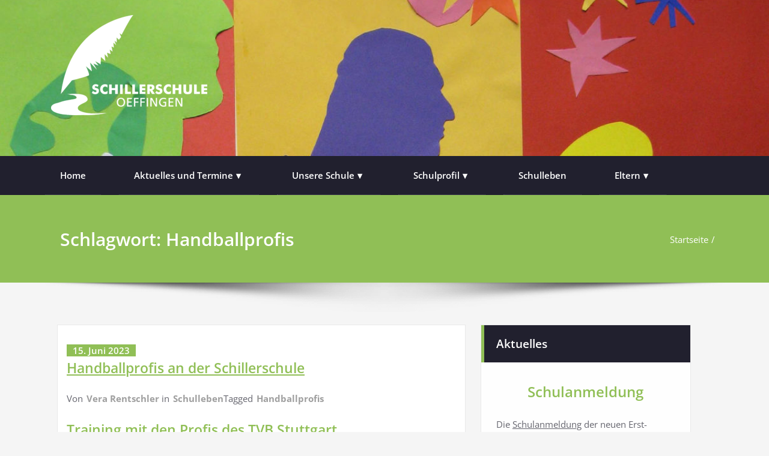

--- FILE ---
content_type: text/css
request_url: https://www.schillerschule-oeffingen.de/wp-content/themes/schillerschule-oeffingen/style.css?ver=1.5.4
body_size: 5916
content:
/*!
Theme Name: labs | project 2010 || Schillerschule Oeffingen
Theme URI: https://labs.project2010.org
Author: Lars Wissmann | Pia Nadine Klein
Description: This is a custom theme for Schillerschule Oeffingen
Version: 1.0.1
Tested up to: 5.4
Requires PHP: 5.6
License: GNU General Public License v2 or later
License URI: LICENSE
Text Domain: _p
Tags: custom-background, custom-logo, custom-menu, featured-images, threaded-comments, translation-ready

This theme, like WordPress, is licensed under the GPL.
Use it to make something cool, have fun, and share what you've learned.

This basic theme is developed by labs | project 2010 - based on the WordPress guidelines.
labs | project 2010 || Blank Theme is distributed under the terms of the GNU GPL v2 or later.

Normalizing styles have been helped along thanks to the fine work of
Nicolas Gallagher and Jonathan Neal https://necolas.github.io/normalize.css/
*/

/*--------------------------------------------------------------
>>> TABLE OF CONTENTS:
----------------------------------------------------------------
# Normalize
# Base
	- Typography
	- Elements
	- Links
	- Forms
## Layouts
# Components
	- Navigation
	- Posts and pages
	- Comments
	- Widgets
	- Media
	- Captions
	- Galleries
# Plugins
# Utilities
	- Accessibility
	- Alignments
# Media Query

--------------------------------------------------------------*/

/*--------------------------------------------------------------
# Normalize
--------------------------------------------------------------*/

/* Font-Awesome */
@font-face {
	font-family: 'font-awesome';
	font-style: normal;
	font-weight: 400;
	src:	url(fonts/fa-solid-900.woff2) format('woff2'),
			url(fonts/fa-solid-900.ttf) format('truetype'),
			url(fonts/svgs/solid) format('svg');
}

@font-face {
	font-family: 'brand';
	font-style: normal;
	font-weight: 400;
	src:	url(fonts/fa-brands-400.woff2) format('woff2'),
			url(fonts/fa-brands-400.ttf) format('truetype');
}

/* Box sizing
--------------------------------------------- */

*,
*::before,
*::after {
	box-sizing: inherit;
}

html {
	font-size: 14px;
	overflow-y: scroll;
	overflow-x: hidden;
	font-family: sans-serif;
	-webkit-text-size-adjust: 100%;
	-ms-text-size-adjust: 100%;
	line-height: 1.15;
	box-sizing: border-box;
	-webkit-box-sizing: border-box;
	-moz-box-sizing: border-box;
}

/* Sections
	 ========================================================================== */
main {
	display: block;
	width: 100%;
}

footer {
	bottom: 0;
	position: relative;
}

.site-footer {
	background-color: #21202e;
	margin: 0;
	padding: 40px 0 0;
	width: 100%;
	border-top: 3px solid #90bf56;
	border-bottom: 3px solid #90bf56;
}

.copyright {
	border-top: 1px dotted #403f4e;
	padding: 25px 0;
	margin: 0;
	text-align: center;
}

#footer-sidebar {
	width: 33%;
	animation-delay: 0.4s;
	padding: 40px 0;
}

#footer-sidebar .widget-title {
	color: #ffffff;
	font-weight: 400;
	margin: 0;
	padding-bottom: 12px;
	border-bottom: 1px solid #363544;
}

#footer-sidebar span {
	display: block;
	height: 4px;
	margin: 0;
	  margin-top: 0px;
	width: 30px;
	background-color: #90bf56;
	margin-top: -2px;
}

#footer-sidebar .menu {
	margin: 0;
	padding-left: 0;
}

#footer-sidebar .menu li {
	border-bottom: 1px dotted #403f4e;
	list-style-type: none;
	font-weight: 500;
	margin: 0 0 12px;
	padding: 0 0 25px;
	position: relative;
}

#footer-sidebar .menu li::before {
	content: "✔";
	color: #90bf56;
}

#footer-sidebar .menu li a {
	color: #9595a0;
	text-decoration: none;
	padding-left: 10px;
}

footer p {
	margin: 0;
}

#backToTop {
	cursor: pointer;
	position: fixed;
	background-color: #90bf56;
	border-radius: 0px;
	bottom: 0px;
	padding: 7px 0 3px 0;
	height: 40px;
	right: 60px;
	text-align: center;
	width: 60px;
	overflow: hidden;
	z-index: 9999;
	color: #ffffff;
	font-size: 1rem;
	line-height: 1.9;
	text-decoration: none;
	display: none;
}

/* Grouping content
	 ========================================================================== */
hr {
	box-sizing: content-box;
	height: 0;
	overflow: visible;
}

pre {
	font-family: monospace, monospace;
	font-size: 1em;
}

/* Text-level semantics
	 ========================================================================== */
abbr[title] {
	border-bottom: none;
	text-decoration: underline;
	text-decoration: underline dotted;
}

b,
strong {
	font-weight: bolder;
}

code,
kbd,
samp {
	font-family: monospace, monospace;
	font-size: 1em;
}

small {
	font-size: 80%;
}

sub,
sup {
	font-size: 75%;
	line-height: 0;
	position: relative;
	vertical-align: baseline;
}

sub {
	bottom: -0.25em;
}

sup {
	top: -0.5em;
}

/* Embedded content
	 ========================================================================== */

img {
	border-style: none;
}

/* Forms
	 ========================================================================== */

button,
input,
optgroup,
select,
textarea {
	font-family: inherit;
	font-size: 100%;
	line-height: 1.15;
	margin: 0;
}

button,
input {
	overflow: visible;
}

button,
select {
	text-transform: none;
}

button,
[type="button"],
[type="reset"],
[type="submit"] {
	-webkit-appearance: button;
}

button::-moz-focus-inner,
[type="button"]::-moz-focus-inner,
[type="reset"]::-moz-focus-inner,
[type="submit"]::-moz-focus-inner {
	border-style: none;
	padding: 0;
}

button:-moz-focusring,
[type="button"]:-moz-focusring,
[type="reset"]:-moz-focusring,
[type="submit"]:-moz-focusring {
	outline: 1px dotted ButtonText;
}

fieldset {
	padding: 0.35em 0.75em 0.625em;
}

legend {
	box-sizing: border-box;
	color: inherit;
	display: table;
	max-width: 100%;
	padding: 0;
	white-space: normal;
}

progress {
	vertical-align: baseline;
}

textarea {
	overflow: auto;
}

[type="checkbox"],
[type="radio"] {
	box-sizing: border-box;
	padding: 0;
}

[type="number"]::-webkit-inner-spin-button,
[type="number"]::-webkit-outer-spin-button {
	height: auto;
}

[type="search"] {
	-webkit-appearance: textfield;
	outline-offset: -2px;
}

[type="search"]::-webkit-search-decoration {
	-webkit-appearance: none;
}

::-webkit-file-upload-button {
	-webkit-appearance: button;
	font: inherit;
}

input[type="text"], input[type="email"], input[type="url"], input[type="password"], input[type="search"], input[type="number"], input[type="tel"], input[type="range"], input[type="date"], input[type="month"], input[type="week"], input[type="time"], input[type="datetime"], input[type="datetime-local"], input[type="color"], select, textarea {
	padding: 6px 12px;
	border-radius: 0px;
	font-size: 0.875rem;
	letter-spacing: 1px;
	font-weight: 600;
	-webkit-box-shadow: none;
	box-shadow: none;
	color: #555;
	background: #fff;
	background-image: -webkit-linear-gradient(rgba(255, 255, 255, 0), rgba(255, 255, 255, 0));
	border: 1px solid #e9e9e9;
	display: block;
	width: 100%;
}

/* Interactive
	 ========================================================================== */

details {
	display: block;
}

summary {
	display: list-item;
}

/* Misc
	 ========================================================================== */

template {
	display: none;
}

[hidden] {
	display: none;
}

/*--------------------------------------------------------------
# Base
--------------------------------------------------------------*/

/* Typography
--------------------------------------------- */
body,
button,
input,
select,
optgroup,
textarea {
	color: #64646d;
	font-family: "Open Sans", Helvetica, Arial, sans-serif;
	font-size: 0.9375rem;
	line-height: 1.6;
	font-weight: 400;
	text-rendering: optimizeLegibility;
}

h1,
h2,
h3,
h4,
h5,
h6 {
	clear: both;
	color: #90bf56;
	margin: 0px 0 20px;
	font-weight: 600;
	word-wrap: break-word;
}

h1 {
	font-size: 2em;
	margin: 0.67em 0;
}

h3 {
	font-size: 1.5rem;
}

h4 {
	font-size: 1.25rem;
}

p {
	margin-bottom: 1.5em;
}

dfn,
cite,
em,
i {
	font-style: italic;
}

blockquote {
	margin: 0 1.5em;
}

address {
	margin: 0 0 1.5em;
}

pre {
	background: #eee;
	font-family: "Courier 10 Pitch", courier, monospace;
	line-height: 1.6;
	margin-bottom: 1.6em;
	max-width: 100%;
	overflow: auto;
	padding: 1.6em;
}

code,
kbd,
tt,
var {
	font-family: monaco, consolas, "Andale Mono", "DejaVu Sans Mono", monospace;
}

abbr,
acronym {
	border-bottom: 1px dotted #666;
	cursor: help;
}

mark,
ins {
	background: #fff9c0;
	text-decoration: none;
}

big {
	font-size: 125%;
}

/* Elements
--------------------------------------------- */
body {
	margin: 0;
	background: #f5f5f5;
}

hr {
	background-color: #ccc;
	border: 0;
	height: 1px;
	margin-bottom: 1.5em;
}

ul, ol {
	padding: 0 0 0 20px;
	font-weight: normal;
	margin: 20px 0 0;
}

ul > li, ol > li {
	margin: 0;
	padding: 4px 0;
}

ul {
	list-style: disc;
}

ol {
	list-style: decimal;
}

li > ul,
li > ol {
	margin-bottom: 0;
	margin-left: 1.5em;
}

dt {
	font-weight: 700;
}

dd {
	margin: 0 1.5em 1.5em;
}

/* Make sure embeds and iframes fit their containers. */
embed,
iframe,
object {
	max-width: 100%;
}

img {
	height: auto;
	width: 100%;;
}

figure {
	margin: 1em 0;
}

table {
	margin: 0 0 1.5em;
	width: 100%;
}

/* Links
--------------------------------------------- */
a, a:visited {
	background-color: transparent;
	color: #90bf56;
	transition: all 0.3s ease 0s;
}

a:hover,
a:focus,
a:active {
	color: #23527c;
	outline: 0;
}

a:focus {
	outline: thin dotted;
}


/* Forms
--------------------------------------------- */
button,
input[type="button"],
input[type="reset"],
input[type="submit"] {
	border: 1px solid;
	border-color: #ccc #ccc #bbb;
	border-radius: 3px;
	background: #e6e6e6;
	color: rgba(0, 0, 0, 0.8);
	line-height: 1;
	padding: 0.6em 1em 0.4em;
}

button:hover,
input[type="button"]:hover,
input[type="reset"]:hover,
input[type="submit"]:hover {
	border-color: #ccc #bbb #aaa;
}

button:active,
button:focus,
input[type="button"]:active,
input[type="button"]:focus,
input[type="reset"]:active,
input[type="reset"]:focus,
input[type="submit"]:active,
input[type="submit"]:focus {
	border-color: #aaa #bbb #bbb;
}

input[type="text"],
input[type="email"],
input[type="url"],
input[type="password"],
input[type="search"],
input[type="number"],
input[type="tel"],
input[type="range"],
input[type="date"],
input[type="month"],
input[type="week"],
input[type="time"],
input[type="datetime"],
input[type="datetime-local"],
input[type="color"],
textarea {
	color: #666;
	border: 1px solid #ccc;
	border-radius: 3px;
	padding: 3px;
}

input[type="text"]:focus,
input[type="email"]:focus,
input[type="url"]:focus,
input[type="password"]:focus,
input[type="search"]:focus,
input[type="number"]:focus,
input[type="tel"]:focus,
input[type="range"]:focus,
input[type="date"]:focus,
input[type="month"]:focus,
input[type="week"]:focus,
input[type="time"]:focus,
input[type="datetime"]:focus,
input[type="datetime-local"]:focus,
input[type="color"]:focus,
textarea:focus {
	color: #111;
}

select {
	border: 1px solid #ccc;
}

textarea {
	width: 100%;
}

/*--------------------------------------------------------------
# Layouts
--------------------------------------------------------------*/

/* Navigation
--------------------------------------------- */
.desktop {
	display: none;
}

.site-branding {
	height: 260px;
	background-color: #fff;
	background-image: url('/wp-content/themes/schillerschule-oeffingen/assets/background.jpg');
	background-repeat: no-repeat;
	background-size: cover;
	background-position: 0px -100px;
	padding: 25px 0;
}

.custom-logo-link {
	display: block;
	padding: 0 15px;
}

.smallscreen {
	background-color: #90bf56;
	width: 100%;
}

.smallscreen .custom-logo-link {
	padding: 12px 25px;
	margin: 0 auto;
	border-bottom: none;
}

.menu-toggle {
	background-color: transparent;
	float: right;
	border: none;
	margin: 24px 15px 24px 0;
	padding: 9px 15px;
}

@media screen and (max-width: 500px) {
	.menu-toggle {
		margin: 0 auto;
		float: none;
	}
}

.main-navigation ul {
	display: none;
	list-style: none;
	margin: 0;
	padding-left: 0;
	background-color: #21202e;
	z-index: 1;
	position: relative;
}

.main-navigation li {
	position: relative;
	margin: 0 15px;
	padding: 0;
}

.menu-main-container a {
	display: block;
	text-decoration: none;
	font-weight: 600;
	padding: 12px 0;
	color: #bbb;
	border-bottom: 1px dotted #4c4a5f;
}

#primary-menu > .current-menu-ancestor > a {
	color: #3364cc;
	border-top: 2px solid #3364cc;
	background-color: #90bf56;
}

#mobile-menu a[aria-current="page"] {
 	color: #3364cc;
	border-top: 2px solid #3364cc;
}

.menu-item-has-children > a::after {
	content: "▾";
	padding: 0 5px;
	float: right;
}

.sub-menu .menu-item-has-children > a::after {
	content: "►";
	position: absolute;
	right: 5px;
}

/* Small menu. */
.menu-toggle,
.main-navigation.toggled ul {
	display: block;
}

.navTrigger {
	cursor: pointer;
}

.navTrigger i {
	border-radius: 4px;
	content: '';
	display: block;
	background: #fff;
	width: 40px;
	height: 4px;
	margin: 8px 0;
}

.navTrigger i:nth-child(1) {
	-webkit-animation:outT 0.8s backwards;
	animation:outT 0.8s backwards;
	-webkit-animation-direction:reverse;
	animation-direction:reverse;
}
.navTrigger i:nth-child(2) {
	margin: 5px 0;
	-webkit-animation:outM 0.8s backwards;
	animation:outM 0.8s backwards;
	-webkit-animation-direction:reverse;
	animation-direction:reverse;
}
.navTrigger i:nth-child(3) {
	-webkit-animation:outBtm 0.8s backwards;
	animation:outBtm 0.8s backwards;
	-webkit-animation-direction:reverse;
	animation-direction:reverse;
}

.navTrigger.active i:nth-child(1) {
	-webkit-animation:inT 0.8s forwards;
	animation:inT 0.8s forwards;
}

.navTrigger.active i:nth-child(2) {
	-webkit-animation:inM 0.8s forwards;
	animation:inM 0.8s forwards;
}

.navTrigger.active i:nth-child(3) {
	-webkit-animation:inBtm 0.8s forwards;
	animation:inBtm 0.8s forwards;
}

@-webkit-keyframes inM{
50%{-webkit-transform:rotate(0deg);}
100%{-webkit-transform:rotate(45deg);}
}
@keyframes inM{
50%{transform:rotate(0deg);}
100%{transform:rotate(45deg);}
}

@-webkit-keyframes outM{
50%{-webkit-transform:rotate(0deg);}
100%{-webkit-transform:rotate(45deg);}
}
@keyframes outM{
50%{transform:rotate(0deg);}
100%{transform:rotate(45deg);}
}

@-webkit-keyframes inT{
0%{-webkit-transform: translateY(0px) rotate(0deg);}
50%{-webkit-transform: translateY(9px) rotate(0deg);}
100%{-webkit-transform: translateY(9px) rotate(135deg);}
}
@keyframes inT{
0%{transform: translateY(0px) rotate(0deg);}
50%{transform: translateY(9px) rotate(0deg);}
100%{transform: translateY(9px) rotate(135deg);}
}

@-webkit-keyframes outT{
0%{-webkit-transform: translateY(0px) rotate(0deg);}
50%{-webkit-transform: translateY(9px) rotate(0deg);}
100%{-webkit-transform: translateY(9px) rotate(135deg);}
}
@keyframes outT{
0%{transform: translateY(0px) rotate(0deg);}
50%{transform: translateY(9px) rotate(0deg);}
100%{transform: translateY(9px) rotate(135deg);}
}

@-webkit-keyframes inBtm{
0%{-webkit-transform: translateY(0px) rotate(0deg);}
50%{-webkit-transform: translateY(-9px) rotate(0deg);}
100%{-webkit-transform: translateY(-9px) rotate(135deg);}
}
@keyframes inBtm{
0%{transform: translateY(0px) rotate(0deg);}
50%{transform: translateY(-9px) rotate(0deg);}
100%{transform: translateY(-9px) rotate(135deg);}
}

@-webkit-keyframes outBtm{
0%{-webkit-transform: translateY(0px) rotate(0deg);}
50%{-webkit-transform: translateY(-9px) rotate(0deg);}
100%{-webkit-transform: translateY(-9px) rotate(135deg);}
}
@keyframes outBtm{
0%{transform: translateY(0px) rotate(0deg);}
50%{transform: translateY(-9px) rotate(0deg);}
100%{transform: translateY(-9px) rotate(135deg);}
}

.site-main .comment-navigation,
.site-main
.posts-navigation,
.site-main
.post-navigation {
	margin: 0 0 1.5em;
}

.comment-navigation .nav-links,
.posts-navigation .nav-links,
.post-navigation .nav-links {
	display: flex;
}

.comment-navigation .nav-previous,
.posts-navigation .nav-previous,
.post-navigation .nav-previous {
	flex: 1 0 50%;
}

.comment-navigation .nav-next,
.posts-navigation .nav-next,
.post-navigation .nav-next {
	text-align: end;
	flex: 1 0 50%;
}

/* Posts and pages
--------------------------------------------- */
.page-title-section {
	background-color: #90bf56;
	padding: 25px 0 30px;}

.container {
	padding: 0 15px;
	margin: 0 auto;
	display: flex;
	align-items: center;
}

.page-title-section .container {
	width: 100%;
	display: block;
	text-align: center;
}

.page-title-section .entry-title,
.page-title-section .entry-title a {
	color: #fff;
	margin: 0 15px;
}

.page-title-section .entry-title a {
	text-decoration: none;
}

/* breadcrumbs */
#breadcrumbs {
	list-style: none;
	margin: 0;
	padding: 0;
	color: #fff;
}

.breadcrumb li {
	display: inline-block;
}

.breadcrumb a {
	text-decoration: none;
	color: #fff;
}

#breadcrumbs li::after {
	color: #fff;
	content: "/ ";
	padding: 0 5px;
}

.page-seperate {
	background: url('/wp-content/themes/schillerschule-oeffingen/assets/page-shadow.png') no-repeat center bottom;
	padding-bottom: 70px;
	margin: 0px;
}

.sticky {
	display: block;
}

.updated:not(.published) {
	display: none;
}

.page-content,
.entry-content,
.entry-summary {
	margin: 1.5em 0 0;
}

.page-links {
	clear: both;
	margin: 0 0 1.5em;
}

article {
	background-color: #fff;
	border: 1px solid #e9e9e9;
	border-radius: 0;
	margin: 0 15px 40px;
	padding: 30px 15px 25px;
	transition: all 0.4s ease 0s;
}

/* Posts */
.entry-date > a {
	background-color: #90bf56;
	color: #fff;
	font-weight: 600;
	padding: 0px 10px;
	margin: 0;
	text-decoration: none;
}

.entry-meta a {
	color: #9f9f9f;
	font-weight: 700;
	padding: 0 0 0 2px;
	transition: all 0.3s ease 0s;
	text-decoration: none;
}

.entry-meta a:hover, .entry-meta a:focus {
	color: #90bf56;
}

/* archive */

.archive article,
.archive .sidebar {
	width: 100%;
}

.archive .col2 {
	width: 100%;
	padding: 0 15px;
	margin: 0 -15px;
}

.col1 {
	width: 100%;
	padding: 0 15px;
	float: right;
	margin: 0;
}

/* pagination */
.nav-links {
	text-align: center;
}

.page-numbers {
	background-color: transparent;
	border: 1px solid #000;
	color: #000;
	cursor: pointer;
	display: inline-block;
	line-height: 1.1;
	font-weight: 600;
	transition: all 0.3s ease 0s;
	font-size: 1.125rem;
	border-radius: 0;
	margin: 0 0 40px;
	padding: 8px;
	vertical-align: baseline;
	white-space: nowrap;
	width: 37px;
	height: 37px;
	text-decoration: none;
	text-align: center;
}

.page-numbers:visited {
	color: #000;
}

.page-numbers.current,
.page-numbers:hover {
	background-color: #000;
	color: #fff;
}

.page-numbers.dots,
.page-numbers.dots:hover {
	cursor: default;
	border: none;
	color: #000;
	background-color: transparent;
}

/* Comments
--------------------------------------------- */
.comment-content a {
	word-wrap: break-word;
}

.bypostauthor {
	display: block;
}

/* Widgets
--------------------------------------------- */
.widget {
	margin: 0 0 1.5em;
}

.widget select {
	max-width: 100%;
	padding: 6px 12px;
	height: 45px;
	border-radius: 2px;
	font-size: 0.875rem;
	border: 1px solid #e9e9e9;
	width: 85%;
}

/* pinnwand und archiv */
.sidebar {
	padding: 30px 25px;
	background-color: #ffffff;
	border: 1px solid #e9e9e9;
	margin: 0 0 40px;
	width: 100%;
}

.sidebar a {
	color: #64646d;
}

.section-header {
	background-color: #21202e;
	padding: 16px 20px;
	margin: -30px -25px 30px;
	border-left: 5px solid #90bf56;
}

.widget-title {
	margin: 0;
	color: #fff;
	font-size: 1.2rem;
}

/* Media
--------------------------------------------- */
.page-content .wp-smiley,
.entry-content .wp-smiley,
.comment-content .wp-smiley {
	border: none;
	margin-bottom: 0;
	margin-top: 0;
	padding: 0;
}

/* Make sure logo link wraps around logo image. */
.custom-logo-link {
	display: inline-block;
}

/* Captions
--------------------------------------------- */
.wp-caption {
	margin-bottom: 1.5em;
	max-width: 100%;
}

.wp-caption img[class*="wp-image-"] {
	display: block;
	margin-left: auto;
	margin-right: auto;
}

.wp-caption .wp-caption-text {
	margin: 0.8075em 0;
}

.wp-caption-text {
	text-align: center;
}

/* Galleries
--------------------------------------------- */
.gallery {
	margin-bottom: 1.5em;
	display: grid;
	grid-gap: 1.5em;
}

.gallery-item {
	display: inline-block;
	text-align: center;
	width: 100%;
}

.gallery-columns-2 {
	grid-template-columns: repeat(2, 1fr);
}

.gallery-columns-3 {
	grid-template-columns: repeat(3, 1fr);
}

.gallery-columns-4 {
	grid-template-columns: repeat(4, 1fr);
}

.gallery-columns-5 {
	grid-template-columns: repeat(5, 1fr);
}

.gallery-columns-6 {
	grid-template-columns: repeat(6, 1fr);
}

.gallery-columns-7 {
	grid-template-columns: repeat(7, 1fr);
}

.gallery-columns-8 {
	grid-template-columns: repeat(8, 1fr);
}

.gallery-columns-9 {
	grid-template-columns: repeat(9, 1fr);
}

.gallery-caption {
	display: block;
}

/*--------------------------------------------------------------
# Plugins
--------------------------------------------------------------*/
.tribe-events article {
	background-color: transparent;
}

/*--------------------------------------------------------------
# Utilities
--------------------------------------------------------------*/

/* Accessibility
--------------------------------------------- */

/* Text meant only for screen readers. */
.screen-reader-text {
	border: 0;
	clip: rect(1px, 1px, 1px, 1px);
	clip-path: inset(50%);
	height: 1px;
	margin: -1px;
	overflow: hidden;
	padding: 0;
	position: absolute !important;
	width: 1px;
	word-wrap: normal !important;
}

.screen-reader-text:focus {
	background-color: #f1f1f1;
	border-radius: 3px;
	box-shadow: 0 0 2px 2px rgba(0, 0, 0, 0.6);
	clip: auto !important;
	clip-path: none;
	color: #21759b;
	display: block;
	font-size: 0.875rem;
	font-weight: 700;
	height: auto;
	left: 5px;
	line-height: normal;
	padding: 15px 23px 14px;
	text-decoration: none;
	top: 5px;
	width: auto;
	z-index: 100000;
}

/* Do not show the outline on the skip link target. */
#primary[tabindex="-1"]:focus {
	outline: 0;
}

/* Alignments
--------------------------------------------- */
.alignleft {

	/*rtl:ignore*/
	float: left;

	/*rtl:ignore*/
	margin-right: 1.5em;
	margin-bottom: 1.5em;
}

.alignright {

	/*rtl:ignore*/
	float: right;

	/*rtl:ignore*/
	margin-left: 1.5em;
	margin-bottom: 1.5em;
}

.aligncenter {
	clear: both;
	display: block;
	margin-left: auto;
	margin-right: auto;
	margin-bottom: 1.5em;
}

/*--------------------------------------------------------------
# Media Query
--------------------------------------------------------------*/
@media screen and (min-width: 768px) {
	.breadcrumb {
		width: 50%;
		float: right;
		text-align: right;
		margin: 0 15px;
	}

	.page-title-section .container {
		display: flex;
		text-align: inherit;
		margin: 0 auto;
	}

	.page-title-section .entry-title,
	.page-title-section .entry-title a {
		color: #fff;
		width: 50%;
		margin: 0 15px;
	}

	.container,
	.page-title-section .container {
		width: 750px;
	}
}

@media screen and (min-width: 800px) {
	html {
		font-size: 16px;
	}

	.desktop {
		display: block;
		background-color: #21202e;
		min-height: 60px;
	}

	.menu-toggle, .smallscreen {
		display: none;
	}

	.desktop li > a {
		color: #fff;
		padding: 20px 25px;
	}

	.main-navigation {
		display: block;
		width: 100%;
	}

	#primary-menu {
		margin: 0 -25px;
	}

	.main-navigation ul {
		display: flex;
	}

	.main-navigation ul ul {
		box-shadow: 0 3px 3px rgba(0, 0, 0, 0.2);
		float: left;
		position: absolute;
		top: 100%;
		left: -999em;
		z-index: 99999;
	}

	.main-navigation ul ul ul {
		left: -999em;
		top: 0;
	}

	.main-navigation ul ul li:hover > ul, .main-navigation ul ul li.focus > ul {
		display: block;
		left: 100%;
		top: -2px;
	}

	.main-navigation ul li:hover > ul,
	.main-navigation ul li.focus > ul {
		left: auto;
	}

	.nav-menu > .current-menu-ancestor {
		color: #3364cc;
		border-top: 2px solid #3364cc;
		background-color: #90bf56;
	}

	.sub-menu a[aria-current="page"] {
		color: #90bf56;
	}

	.main-navigation .sub-menu {
		display: block;
		border-top: 2px solid #90bf56;
		border-bottom: 2px solid #90bf56;
		min-width: 200px;
		background-color: #21202e;
	}

	.sub-menu li > a {
		color: #d5d5d5;
		border-bottom: 1px dotted #363544;
		font-weight: 600;
		font-size: 0.875rem;
		padding: 12px 15px;
		transition: all 0.2s ease-in-out 0s;
		letter-spacing: 0.7px;
		white-space: normal;
	}

	.sub-menu > li > a:hover,
	.sub-menu > li > a:focus {
		padding: 12px 15px 12px 20px;
		background-color: #282737;
	}

}


@media screen and (min-width: 992px) {
	.page-title-section {
		padding: 50px 0 48px;
	}

	.container,
	.page-title-section .container  {
		width: 970px;
		margin: 0 auto;
		display: flex;
		align-items: center;
	}

	article {
		width: calc(66.66% - 30px);
		margin: 0 15px 80px;
		float: left;
	}

	.col1 {
		width: 33.33%;
		padding: 0 15px;
		float: right;
	}

	/* pinnwand und archiv */
	.sidebar {
		padding: 30px 25px;
		background-color: #ffffff;
		border: 1px solid #e9e9e9;
		margin: 0 15px 40px;
		width: 100%;
	}

	.archive main {
		display: flex;
	}
	
	.archive .col2 {
		width: calc(66.66% - 30px);
		padding: 0 25px;
	}

}

@media screen and (min-width: 1200px) {
	.container,
	.page-title-section .container  {
		width: 1170px;;
	}

	.menu-main-container {
		width: 1170px;
		padding: 0 15px;
		margin: auto;
	}
}



.animated {
	-webkit-animation-duration: 1s;
	animation-duration: 1s;
	-webkit-animation-fill-mode: both;
	animation-fill-mode: both;
}

@-webkit-keyframes bounceInLeft {
  0%, 60%, 75%, 90%, 100% {
    -webkit-transition-timing-function: cubic-bezier(0.215, 0.610, 0.355, 1.000);
    transition-timing-function: cubic-bezier(0.215, 0.610, 0.355, 1.000);
  }

  0% {
    opacity: 0;
    -webkit-transform: translate3d(-3000px, 0, 0);
    transform: translate3d(-3000px, 0, 0);
  }

  60% {
    opacity: 1;
    -webkit-transform: translate3d(25px, 0, 0);
    transform: translate3d(25px, 0, 0);
  }

  75% {
    -webkit-transform: translate3d(-10px, 0, 0);
    transform: translate3d(-10px, 0, 0);
  }

  90% {
    -webkit-transform: translate3d(5px, 0, 0);
    transform: translate3d(5px, 0, 0);
  }

  100% {
    -webkit-transform: none;
    transform: none;
  }
}

@keyframes bounceInLeft {
  0%, 60%, 75%, 90%, 100% {
    -webkit-transition-timing-function: cubic-bezier(0.215, 0.610, 0.355, 1.000);
    transition-timing-function: cubic-bezier(0.215, 0.610, 0.355, 1.000);
  }

  0% {
    opacity: 0;
    -webkit-transform: translate3d(-3000px, 0, 0);
    -ms-transform: translate3d(-3000px, 0, 0);
    transform: translate3d(-3000px, 0, 0);
  }

  60% {
    opacity: 1;
    -webkit-transform: translate3d(25px, 0, 0);
    -ms-transform: translate3d(25px, 0, 0);
    transform: translate3d(25px, 0, 0);
  }

  75% {
    -webkit-transform: translate3d(-10px, 0, 0);
    -ms-transform: translate3d(-10px, 0, 0);
    transform: translate3d(-10px, 0, 0);
  }

  90% {
    -webkit-transform: translate3d(5px, 0, 0);
    -ms-transform: translate3d(5px, 0, 0);
    transform: translate3d(5px, 0, 0);
  }

  100% {
    -webkit-transform: none;
    -ms-transform: none;
    transform: none;
  }
}

.bounceInLeft {
	-webkit-animation-name: bounceInLeft;
	animation-name: bounceInLeft;
}



@-webkit-keyframes bounceInRight {
  0%, 60%, 75%, 90%, 100% {
    -webkit-transition-timing-function: cubic-bezier(0.215, 0.610, 0.355, 1.000);
    transition-timing-function: cubic-bezier(0.215, 0.610, 0.355, 1.000);
  }

  0% {
    opacity: 0;
    -webkit-transform: translate3d(3000px, 0, 0);
    transform: translate3d(3000px, 0, 0);
  }

  60% {
    opacity: 1;
    -webkit-transform: translate3d(-25px, 0, 0);
    transform: translate3d(-25px, 0, 0);
  }

  75% {
    -webkit-transform: translate3d(10px, 0, 0);
    transform: translate3d(10px, 0, 0);
  }

  90% {
    -webkit-transform: translate3d(-5px, 0, 0);
    transform: translate3d(-5px, 0, 0);
  }

  100% {
    -webkit-transform: none;
    transform: none;
  }
}

@keyframes bounceInRight {
  0%, 60%, 75%, 90%, 100% {
    -webkit-transition-timing-function: cubic-bezier(0.215, 0.610, 0.355, 1.000);
    transition-timing-function: cubic-bezier(0.215, 0.610, 0.355, 1.000);
  }

  0% {
    opacity: 0;
    -webkit-transform: translate3d(3000px, 0, 0);
    -ms-transform: translate3d(3000px, 0, 0);
    transform: translate3d(3000px, 0, 0);
  }

  60% {
    opacity: 1;
    -webkit-transform: translate3d(-25px, 0, 0);
    -ms-transform: translate3d(-25px, 0, 0);
    transform: translate3d(-25px, 0, 0);
  }

  75% {
    -webkit-transform: translate3d(10px, 0, 0);
    -ms-transform: translate3d(10px, 0, 0);
    transform: translate3d(10px, 0, 0);
  }

  90% {
    -webkit-transform: translate3d(-5px, 0, 0);
    -ms-transform: translate3d(-5px, 0, 0);
    transform: translate3d(-5px, 0, 0);
  }

  100% {
    -webkit-transform: none;
    -ms-transform: none;
    transform: none;
  }
}

.bounceInRight {
  -webkit-animation-name: bounceInRight;
  animation-name: bounceInRight;
}


@-webkit-keyframes fadeIn {
  0% {
    opacity: 0;
  }

  100% {
    opacity: 1;
  }
}

@keyframes fadeIn {
  0% {
    opacity: 0;
  }

  100% {
    opacity: 1;
  }
}

.fadeIn {
  -webkit-animation-name: fadeIn;
  animation-name: fadeIn;
}


@-webkit-keyframes fadeInDown {
  0% {
    opacity: 0;
    -webkit-transform: translate3d(0, -20px, 0);
    transform: translate3d(0, -20px, 0);
  }

  100% {
    opacity: 1;
    -webkit-transform: none;
    transform: none;
  }
}

@keyframes fadeInDown {
  0% {
    opacity: 0;
    -webkit-transform: translate3d(0, -20px, 0);
    -ms-transform: translate3d(0, -20px% 0);
    transform: translate3d(0, -20px, 0);
  }

  100% {
    opacity: 1;
    -webkit-transform: none;
    -ms-transform: none;
    transform: none;
  }
}

.fadeInDown {
  -webkit-animation-name: fadeInDown;
  animation-name: fadeInDown;
}

--- FILE ---
content_type: text/javascript
request_url: https://www.schillerschule-oeffingen.de/wp-content/themes/schillerschule-oeffingen/js/customizer.js?ver=1.5.4
body_size: 703
content:
/* global wp, jQuery */
/**
 * File customizer.js.
 * Theme Customizer enhancements for a better user experience.
 * loaded in footer section
 *
 */

( function( $ ) {

    /* 
    *  Smooth scroller 
    */
    $('#backToTop').click(function() {
      $('html, body').animate({
        scrollTop : $('.page').offset().top -1100
      },1000);
    });


/* 
/* Fancybox Gallery
*/
$( document ).ready(function(){

    /* single img */
    Fancybox.bind('.fancybox img', {
      groupAll : false, // Group all items
      on : {
        ready : (fancybox) => {
          console.log(`fancybox single img`);
        }
      }
    });

    /* gallery */
    Fancybox.bind('.wp-block-gallery img', {
      groupAll : true, // Group all items
      on : {
        ready : (fancybox) => {
          console.log(`fancybox grouped`);
        }
      }
    });
});


}( jQuery ) );

/* onScroll 
** scrolling down
*/
$( document ).ready(function(){
    // Check current scrollTop vs previous scrollTop
     var lastScrollTop = 0, delta = 5;
     $(window).scroll(function(){
         var nowScrollTop = $(this).scrollTop();
         if(Math.abs(lastScrollTop - nowScrollTop) >= delta){
            if (nowScrollTop > lastScrollTop){
                // ACTION ON SCROLLING DOWN 
                $('#backToTop').fadeOut();
            } else if (nowScrollTop < lastScrollTop){
                // ACTION ON SCROLLING UP 
                $('#backToTop').fadeIn();
            } else {
                return;
            }
        lastScrollTop = nowScrollTop;
        }
    })
});

$( document ).ready(function(){

    /*  
    ** accordion
    */
    var acc = document.getElementsByClassName("accordion");
    var i;

    for (i = 0; i < acc.length; i++) {
      acc[i].addEventListener("click", function() {
        /* Toggle between adding and removing the "active" class,
        to highlight the button that controls the panel */
        this.classList.toggle("active");

        /* Toggle between hiding and showing the active panel */
        var panel = this.nextElementSibling;
        if (panel.style.maxHeight) {
          panel.style.maxHeight = null;
        } else {
          panel.style.maxHeight = panel.scrollHeight + "px";
        }
      });
    }

});

--- FILE ---
content_type: text/javascript
request_url: https://www.schillerschule-oeffingen.de/wp-content/themes/schillerschule-oeffingen/js/navigation.js?ver=1.5.4
body_size: 1054
content:
/**
 * File navigation.js.
 *
 * Handles toggling the navigation menu for small screens and enables TAB key
 * navigation support for dropdown menus.
 */
$( document ).ready(function(){
	var siteNavigation = $( '#site-navigation' );
	var button = $( '.menu-toggle' );
	var menu = $( '#mobile-menu' );
	var parent = $('.menu-item-has-children > a');
	var subMenu = $('.sub-menu');

	// Return early if the navigation don't exist.
	if ( ! siteNavigation ) {
		return;
	}

	// Return early if the button don't exist.
	if ( !  button ) {
		return;
	}

	if ( ! menu ) {
		button.hide();
		return;
	}

	button.click(function() {
		console.log("button found");
	  menu.toggle( "slow" );
	});

	parent.click(function() {
	  $(this).next().slideToggle();
	});

});

/*

	const menu = siteNavigation.getElementsByTagName( 'ul' )[ 0 ];

	// Hide menu toggle button if menu is empty and return early.
	if ( 'undefined' === typeof menu ) {
		button.style.display = 'none';
		return;
	}

	if ( ! menu.classList.contains( 'nav-menu' ) ) {
		menu.classList.add( 'nav-menu' );
	}

	// Toggle the .toggled class and the aria-expanded value each time the button is clicked.
	button.addEventListener( 'click', function() {
		siteNavigation.classList.toggle( 'toggled' );

		if ( button.getAttribute( 'aria-expanded' ) === 'true' ) {
			button.setAttribute( 'aria-expanded', 'false' );
		} else {
			button.setAttribute( 'aria-expanded', 'true' );
		}
	} );

	// Remove the .toggled class and set aria-expanded to false when the user clicks outside the navigation.
	document.addEventListener( 'click', function( event ) {
		const isClickInside = siteNavigation.contains( event.target );

		if ( ! isClickInside ) {
			siteNavigation.classList.remove( 'toggled' );
			button.setAttribute( 'aria-expanded', 'false' );
		}
	} );

	// Get all the link elements within the menu.
	const links = menu.getElementsByTagName( 'a' );

	// Get all the link elements with children within the menu.
	const linksWithChildren = menu.querySelectorAll( '.menu-item-has-children > a, .page_item_has_children > a' );

	// Toggle focus each time a menu link is focused or blurred.
	for ( const link of links ) {
		link.addEventListener( 'focus', toggleFocus, true );
		link.addEventListener( 'blur', toggleFocus, true );
	}

	// Toggle focus each time a menu link with children receive a touch event.
	for ( const link of linksWithChildren ) {
		link.addEventListener( 'touchstart', toggleFocus, false );
	}

	/**
	 * Sets or removes .focus class on an element.

	function toggleFocus() {
		if ( event.type === 'focus' || event.type === 'blur' ) {
			let self = this;
			// Move up through the ancestors of the current link until we hit .nav-menu.
			while ( ! self.classList.contains( 'nav-menu' ) ) {
				// On li elements toggle the class .focus.
				if ( 'li' === self.tagName.toLowerCase() ) {
					self.classList.toggle( 'focus' );
				}
				self = self.parentNode;
			}
		}

		if ( event.type === 'touchstart' ) {
			const menuItem = this.parentNode;
			event.preventDefault();
			for ( const link of menuItem.parentNode.children ) {
				if ( menuItem !== link ) {
					link.classList.remove( 'focus' );
				}
			}
			menuItem.classList.toggle( 'focus' );
		}
	}
}() );


/**
 * Smooth scroller
 */

$('#primary-menu a ').click(function() {
  var p = $(this).attr('href');
  p = p.replace("/", "");
  
  $('html, body').animate({
    scrollTop : $(p).position().top
  },1500);
});

